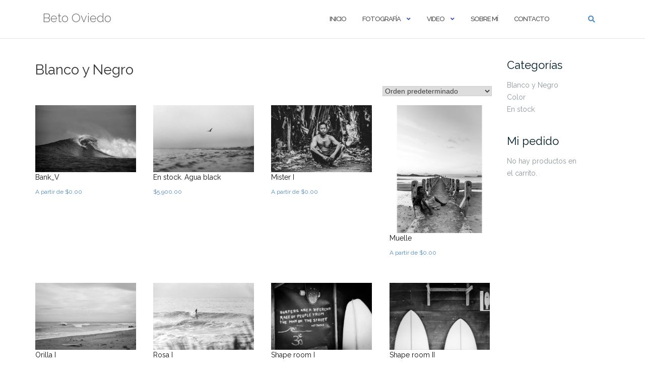

--- FILE ---
content_type: text/html; charset=UTF-8
request_url: https://betoviedo.com/product-category/blancoynegro/
body_size: 12682
content:

<!DOCTYPE html>
<html lang="es">
<head>
	<meta charset="UTF-8">
	<meta name="viewport" content="width=device-width, initial-scale=1">
	<link rel="profile" href="https://gmpg.org/xfn/11">
	<link rel="pingback" href="https://betoviedo.com/xmlrpc.php">

	<title>Blanco y Negro &#8211; Beto Oviedo</title>
<meta name='robots' content='max-image-preview:large' />
<link rel='dns-prefetch' href='//fonts.googleapis.com' />
<link rel="alternate" type="application/rss+xml" title="Beto Oviedo &raquo; Feed" href="https://betoviedo.com/feed/" />
<link rel="alternate" type="application/rss+xml" title="Beto Oviedo &raquo; Feed de los comentarios" href="https://betoviedo.com/comments/feed/" />
<link rel="alternate" type="application/rss+xml" title="Beto Oviedo &raquo; Blanco y Negro Categoría Feed" href="https://betoviedo.com/product-category/blancoynegro/feed/" />
<style id='wp-img-auto-sizes-contain-inline-css' type='text/css'>
img:is([sizes=auto i],[sizes^="auto," i]){contain-intrinsic-size:3000px 1500px}
/*# sourceURL=wp-img-auto-sizes-contain-inline-css */
</style>
<style id='wp-emoji-styles-inline-css' type='text/css'>

	img.wp-smiley, img.emoji {
		display: inline !important;
		border: none !important;
		box-shadow: none !important;
		height: 1em !important;
		width: 1em !important;
		margin: 0 0.07em !important;
		vertical-align: -0.1em !important;
		background: none !important;
		padding: 0 !important;
	}
/*# sourceURL=wp-emoji-styles-inline-css */
</style>
<style id='wp-block-library-inline-css' type='text/css'>
:root{--wp-block-synced-color:#7a00df;--wp-block-synced-color--rgb:122,0,223;--wp-bound-block-color:var(--wp-block-synced-color);--wp-editor-canvas-background:#ddd;--wp-admin-theme-color:#007cba;--wp-admin-theme-color--rgb:0,124,186;--wp-admin-theme-color-darker-10:#006ba1;--wp-admin-theme-color-darker-10--rgb:0,107,160.5;--wp-admin-theme-color-darker-20:#005a87;--wp-admin-theme-color-darker-20--rgb:0,90,135;--wp-admin-border-width-focus:2px}@media (min-resolution:192dpi){:root{--wp-admin-border-width-focus:1.5px}}.wp-element-button{cursor:pointer}:root .has-very-light-gray-background-color{background-color:#eee}:root .has-very-dark-gray-background-color{background-color:#313131}:root .has-very-light-gray-color{color:#eee}:root .has-very-dark-gray-color{color:#313131}:root .has-vivid-green-cyan-to-vivid-cyan-blue-gradient-background{background:linear-gradient(135deg,#00d084,#0693e3)}:root .has-purple-crush-gradient-background{background:linear-gradient(135deg,#34e2e4,#4721fb 50%,#ab1dfe)}:root .has-hazy-dawn-gradient-background{background:linear-gradient(135deg,#faaca8,#dad0ec)}:root .has-subdued-olive-gradient-background{background:linear-gradient(135deg,#fafae1,#67a671)}:root .has-atomic-cream-gradient-background{background:linear-gradient(135deg,#fdd79a,#004a59)}:root .has-nightshade-gradient-background{background:linear-gradient(135deg,#330968,#31cdcf)}:root .has-midnight-gradient-background{background:linear-gradient(135deg,#020381,#2874fc)}:root{--wp--preset--font-size--normal:16px;--wp--preset--font-size--huge:42px}.has-regular-font-size{font-size:1em}.has-larger-font-size{font-size:2.625em}.has-normal-font-size{font-size:var(--wp--preset--font-size--normal)}.has-huge-font-size{font-size:var(--wp--preset--font-size--huge)}.has-text-align-center{text-align:center}.has-text-align-left{text-align:left}.has-text-align-right{text-align:right}.has-fit-text{white-space:nowrap!important}#end-resizable-editor-section{display:none}.aligncenter{clear:both}.items-justified-left{justify-content:flex-start}.items-justified-center{justify-content:center}.items-justified-right{justify-content:flex-end}.items-justified-space-between{justify-content:space-between}.screen-reader-text{border:0;clip-path:inset(50%);height:1px;margin:-1px;overflow:hidden;padding:0;position:absolute;width:1px;word-wrap:normal!important}.screen-reader-text:focus{background-color:#ddd;clip-path:none;color:#444;display:block;font-size:1em;height:auto;left:5px;line-height:normal;padding:15px 23px 14px;text-decoration:none;top:5px;width:auto;z-index:100000}html :where(.has-border-color){border-style:solid}html :where([style*=border-top-color]){border-top-style:solid}html :where([style*=border-right-color]){border-right-style:solid}html :where([style*=border-bottom-color]){border-bottom-style:solid}html :where([style*=border-left-color]){border-left-style:solid}html :where([style*=border-width]){border-style:solid}html :where([style*=border-top-width]){border-top-style:solid}html :where([style*=border-right-width]){border-right-style:solid}html :where([style*=border-bottom-width]){border-bottom-style:solid}html :where([style*=border-left-width]){border-left-style:solid}html :where(img[class*=wp-image-]){height:auto;max-width:100%}:where(figure){margin:0 0 1em}html :where(.is-position-sticky){--wp-admin--admin-bar--position-offset:var(--wp-admin--admin-bar--height,0px)}@media screen and (max-width:600px){html :where(.is-position-sticky){--wp-admin--admin-bar--position-offset:0px}}

/*# sourceURL=wp-block-library-inline-css */
</style><link rel='stylesheet' id='wc-blocks-style-css' href='https://betoviedo.com/wp-content/plugins/woocommerce/assets/client/blocks/wc-blocks.css?ver=wc-10.4.3' type='text/css' media='all' />
<style id='global-styles-inline-css' type='text/css'>
:root{--wp--preset--aspect-ratio--square: 1;--wp--preset--aspect-ratio--4-3: 4/3;--wp--preset--aspect-ratio--3-4: 3/4;--wp--preset--aspect-ratio--3-2: 3/2;--wp--preset--aspect-ratio--2-3: 2/3;--wp--preset--aspect-ratio--16-9: 16/9;--wp--preset--aspect-ratio--9-16: 9/16;--wp--preset--color--black: #000000;--wp--preset--color--cyan-bluish-gray: #abb8c3;--wp--preset--color--white: #ffffff;--wp--preset--color--pale-pink: #f78da7;--wp--preset--color--vivid-red: #cf2e2e;--wp--preset--color--luminous-vivid-orange: #ff6900;--wp--preset--color--luminous-vivid-amber: #fcb900;--wp--preset--color--light-green-cyan: #7bdcb5;--wp--preset--color--vivid-green-cyan: #00d084;--wp--preset--color--pale-cyan-blue: #8ed1fc;--wp--preset--color--vivid-cyan-blue: #0693e3;--wp--preset--color--vivid-purple: #9b51e0;--wp--preset--gradient--vivid-cyan-blue-to-vivid-purple: linear-gradient(135deg,rgb(6,147,227) 0%,rgb(155,81,224) 100%);--wp--preset--gradient--light-green-cyan-to-vivid-green-cyan: linear-gradient(135deg,rgb(122,220,180) 0%,rgb(0,208,130) 100%);--wp--preset--gradient--luminous-vivid-amber-to-luminous-vivid-orange: linear-gradient(135deg,rgb(252,185,0) 0%,rgb(255,105,0) 100%);--wp--preset--gradient--luminous-vivid-orange-to-vivid-red: linear-gradient(135deg,rgb(255,105,0) 0%,rgb(207,46,46) 100%);--wp--preset--gradient--very-light-gray-to-cyan-bluish-gray: linear-gradient(135deg,rgb(238,238,238) 0%,rgb(169,184,195) 100%);--wp--preset--gradient--cool-to-warm-spectrum: linear-gradient(135deg,rgb(74,234,220) 0%,rgb(151,120,209) 20%,rgb(207,42,186) 40%,rgb(238,44,130) 60%,rgb(251,105,98) 80%,rgb(254,248,76) 100%);--wp--preset--gradient--blush-light-purple: linear-gradient(135deg,rgb(255,206,236) 0%,rgb(152,150,240) 100%);--wp--preset--gradient--blush-bordeaux: linear-gradient(135deg,rgb(254,205,165) 0%,rgb(254,45,45) 50%,rgb(107,0,62) 100%);--wp--preset--gradient--luminous-dusk: linear-gradient(135deg,rgb(255,203,112) 0%,rgb(199,81,192) 50%,rgb(65,88,208) 100%);--wp--preset--gradient--pale-ocean: linear-gradient(135deg,rgb(255,245,203) 0%,rgb(182,227,212) 50%,rgb(51,167,181) 100%);--wp--preset--gradient--electric-grass: linear-gradient(135deg,rgb(202,248,128) 0%,rgb(113,206,126) 100%);--wp--preset--gradient--midnight: linear-gradient(135deg,rgb(2,3,129) 0%,rgb(40,116,252) 100%);--wp--preset--font-size--small: 13px;--wp--preset--font-size--medium: 20px;--wp--preset--font-size--large: 36px;--wp--preset--font-size--x-large: 42px;--wp--preset--spacing--20: 0.44rem;--wp--preset--spacing--30: 0.67rem;--wp--preset--spacing--40: 1rem;--wp--preset--spacing--50: 1.5rem;--wp--preset--spacing--60: 2.25rem;--wp--preset--spacing--70: 3.38rem;--wp--preset--spacing--80: 5.06rem;--wp--preset--shadow--natural: 6px 6px 9px rgba(0, 0, 0, 0.2);--wp--preset--shadow--deep: 12px 12px 50px rgba(0, 0, 0, 0.4);--wp--preset--shadow--sharp: 6px 6px 0px rgba(0, 0, 0, 0.2);--wp--preset--shadow--outlined: 6px 6px 0px -3px rgb(255, 255, 255), 6px 6px rgb(0, 0, 0);--wp--preset--shadow--crisp: 6px 6px 0px rgb(0, 0, 0);}:where(.is-layout-flex){gap: 0.5em;}:where(.is-layout-grid){gap: 0.5em;}body .is-layout-flex{display: flex;}.is-layout-flex{flex-wrap: wrap;align-items: center;}.is-layout-flex > :is(*, div){margin: 0;}body .is-layout-grid{display: grid;}.is-layout-grid > :is(*, div){margin: 0;}:where(.wp-block-columns.is-layout-flex){gap: 2em;}:where(.wp-block-columns.is-layout-grid){gap: 2em;}:where(.wp-block-post-template.is-layout-flex){gap: 1.25em;}:where(.wp-block-post-template.is-layout-grid){gap: 1.25em;}.has-black-color{color: var(--wp--preset--color--black) !important;}.has-cyan-bluish-gray-color{color: var(--wp--preset--color--cyan-bluish-gray) !important;}.has-white-color{color: var(--wp--preset--color--white) !important;}.has-pale-pink-color{color: var(--wp--preset--color--pale-pink) !important;}.has-vivid-red-color{color: var(--wp--preset--color--vivid-red) !important;}.has-luminous-vivid-orange-color{color: var(--wp--preset--color--luminous-vivid-orange) !important;}.has-luminous-vivid-amber-color{color: var(--wp--preset--color--luminous-vivid-amber) !important;}.has-light-green-cyan-color{color: var(--wp--preset--color--light-green-cyan) !important;}.has-vivid-green-cyan-color{color: var(--wp--preset--color--vivid-green-cyan) !important;}.has-pale-cyan-blue-color{color: var(--wp--preset--color--pale-cyan-blue) !important;}.has-vivid-cyan-blue-color{color: var(--wp--preset--color--vivid-cyan-blue) !important;}.has-vivid-purple-color{color: var(--wp--preset--color--vivid-purple) !important;}.has-black-background-color{background-color: var(--wp--preset--color--black) !important;}.has-cyan-bluish-gray-background-color{background-color: var(--wp--preset--color--cyan-bluish-gray) !important;}.has-white-background-color{background-color: var(--wp--preset--color--white) !important;}.has-pale-pink-background-color{background-color: var(--wp--preset--color--pale-pink) !important;}.has-vivid-red-background-color{background-color: var(--wp--preset--color--vivid-red) !important;}.has-luminous-vivid-orange-background-color{background-color: var(--wp--preset--color--luminous-vivid-orange) !important;}.has-luminous-vivid-amber-background-color{background-color: var(--wp--preset--color--luminous-vivid-amber) !important;}.has-light-green-cyan-background-color{background-color: var(--wp--preset--color--light-green-cyan) !important;}.has-vivid-green-cyan-background-color{background-color: var(--wp--preset--color--vivid-green-cyan) !important;}.has-pale-cyan-blue-background-color{background-color: var(--wp--preset--color--pale-cyan-blue) !important;}.has-vivid-cyan-blue-background-color{background-color: var(--wp--preset--color--vivid-cyan-blue) !important;}.has-vivid-purple-background-color{background-color: var(--wp--preset--color--vivid-purple) !important;}.has-black-border-color{border-color: var(--wp--preset--color--black) !important;}.has-cyan-bluish-gray-border-color{border-color: var(--wp--preset--color--cyan-bluish-gray) !important;}.has-white-border-color{border-color: var(--wp--preset--color--white) !important;}.has-pale-pink-border-color{border-color: var(--wp--preset--color--pale-pink) !important;}.has-vivid-red-border-color{border-color: var(--wp--preset--color--vivid-red) !important;}.has-luminous-vivid-orange-border-color{border-color: var(--wp--preset--color--luminous-vivid-orange) !important;}.has-luminous-vivid-amber-border-color{border-color: var(--wp--preset--color--luminous-vivid-amber) !important;}.has-light-green-cyan-border-color{border-color: var(--wp--preset--color--light-green-cyan) !important;}.has-vivid-green-cyan-border-color{border-color: var(--wp--preset--color--vivid-green-cyan) !important;}.has-pale-cyan-blue-border-color{border-color: var(--wp--preset--color--pale-cyan-blue) !important;}.has-vivid-cyan-blue-border-color{border-color: var(--wp--preset--color--vivid-cyan-blue) !important;}.has-vivid-purple-border-color{border-color: var(--wp--preset--color--vivid-purple) !important;}.has-vivid-cyan-blue-to-vivid-purple-gradient-background{background: var(--wp--preset--gradient--vivid-cyan-blue-to-vivid-purple) !important;}.has-light-green-cyan-to-vivid-green-cyan-gradient-background{background: var(--wp--preset--gradient--light-green-cyan-to-vivid-green-cyan) !important;}.has-luminous-vivid-amber-to-luminous-vivid-orange-gradient-background{background: var(--wp--preset--gradient--luminous-vivid-amber-to-luminous-vivid-orange) !important;}.has-luminous-vivid-orange-to-vivid-red-gradient-background{background: var(--wp--preset--gradient--luminous-vivid-orange-to-vivid-red) !important;}.has-very-light-gray-to-cyan-bluish-gray-gradient-background{background: var(--wp--preset--gradient--very-light-gray-to-cyan-bluish-gray) !important;}.has-cool-to-warm-spectrum-gradient-background{background: var(--wp--preset--gradient--cool-to-warm-spectrum) !important;}.has-blush-light-purple-gradient-background{background: var(--wp--preset--gradient--blush-light-purple) !important;}.has-blush-bordeaux-gradient-background{background: var(--wp--preset--gradient--blush-bordeaux) !important;}.has-luminous-dusk-gradient-background{background: var(--wp--preset--gradient--luminous-dusk) !important;}.has-pale-ocean-gradient-background{background: var(--wp--preset--gradient--pale-ocean) !important;}.has-electric-grass-gradient-background{background: var(--wp--preset--gradient--electric-grass) !important;}.has-midnight-gradient-background{background: var(--wp--preset--gradient--midnight) !important;}.has-small-font-size{font-size: var(--wp--preset--font-size--small) !important;}.has-medium-font-size{font-size: var(--wp--preset--font-size--medium) !important;}.has-large-font-size{font-size: var(--wp--preset--font-size--large) !important;}.has-x-large-font-size{font-size: var(--wp--preset--font-size--x-large) !important;}
/*# sourceURL=global-styles-inline-css */
</style>

<style id='classic-theme-styles-inline-css' type='text/css'>
/*! This file is auto-generated */
.wp-block-button__link{color:#fff;background-color:#32373c;border-radius:9999px;box-shadow:none;text-decoration:none;padding:calc(.667em + 2px) calc(1.333em + 2px);font-size:1.125em}.wp-block-file__button{background:#32373c;color:#fff;text-decoration:none}
/*# sourceURL=/wp-includes/css/classic-themes.min.css */
</style>
<link rel='stylesheet' id='woocommerce-layout-css' href='https://betoviedo.com/wp-content/plugins/woocommerce/assets/css/woocommerce-layout.css?ver=10.4.3' type='text/css' media='all' />
<link rel='stylesheet' id='woocommerce-smallscreen-css' href='https://betoviedo.com/wp-content/plugins/woocommerce/assets/css/woocommerce-smallscreen.css?ver=10.4.3' type='text/css' media='only screen and (max-width: 768px)' />
<link rel='stylesheet' id='woocommerce-general-css' href='https://betoviedo.com/wp-content/plugins/woocommerce/assets/css/woocommerce.css?ver=10.4.3' type='text/css' media='all' />
<style id='woocommerce-inline-inline-css' type='text/css'>
.woocommerce form .form-row .required { visibility: visible; }
/*# sourceURL=woocommerce-inline-inline-css */
</style>
<link rel='stylesheet' id='bootstrap-css' href='https://betoviedo.com/wp-content/themes/shapely/assets/css/bootstrap.min.css?ver=6.9' type='text/css' media='all' />
<link rel='stylesheet' id='font-awesome-css' href='https://betoviedo.com/wp-content/themes/shapely/assets/css/fontawesome6/all.min.css?ver=6.9' type='text/css' media='all' />
<link rel='stylesheet' id='shapely-fonts-css' href='//fonts.googleapis.com/css?family=Raleway%3A100%2C300%2C400%2C500%2C600%2C700&#038;display=swap&#038;ver=6.9' type='text/css' media='all' />
<link rel='stylesheet' id='flexslider-css' href='https://betoviedo.com/wp-content/themes/shapely/assets/css/flexslider.css?ver=6.9' type='text/css' media='all' />
<link rel='stylesheet' id='shapely-style-css' href='https://betoviedo.com/wp-content/themes/shapely/style.css?ver=6.9' type='text/css' media='all' />
<link rel='stylesheet' id='shapely-custom-css' href='https://betoviedo.com/wp-content/themes/shapely/assets/css/custom.css?ver=6.9' type='text/css' media='all' />
<link rel='stylesheet' id='owl.carousel-css' href='https://betoviedo.com/wp-content/themes/shapely/assets/js/owl-carousel/owl.carousel.min.css?ver=6.9' type='text/css' media='all' />
<link rel='stylesheet' id='owl.carousel.theme-css' href='https://betoviedo.com/wp-content/themes/shapely/assets/js/owl-carousel/owl.theme.default.css?ver=6.9' type='text/css' media='all' />
<script type="text/javascript" src="https://betoviedo.com/wp-includes/js/jquery/jquery.min.js?ver=3.7.1" id="jquery-core-js"></script>
<script type="text/javascript" src="https://betoviedo.com/wp-includes/js/jquery/jquery-migrate.min.js?ver=3.4.1" id="jquery-migrate-js"></script>
<script type="text/javascript" src="https://betoviedo.com/wp-content/plugins/woocommerce/assets/js/jquery-blockui/jquery.blockUI.min.js?ver=2.7.0-wc.10.4.3" id="wc-jquery-blockui-js" defer="defer" data-wp-strategy="defer"></script>
<script type="text/javascript" src="https://betoviedo.com/wp-content/plugins/woocommerce/assets/js/js-cookie/js.cookie.min.js?ver=2.1.4-wc.10.4.3" id="wc-js-cookie-js" defer="defer" data-wp-strategy="defer"></script>
<script type="text/javascript" id="woocommerce-js-extra">
/* <![CDATA[ */
var woocommerce_params = {"ajax_url":"/wp-admin/admin-ajax.php","wc_ajax_url":"/?wc-ajax=%%endpoint%%","i18n_password_show":"Mostrar contrase\u00f1a","i18n_password_hide":"Ocultar contrase\u00f1a"};
//# sourceURL=woocommerce-js-extra
/* ]]> */
</script>
<script type="text/javascript" src="https://betoviedo.com/wp-content/plugins/woocommerce/assets/js/frontend/woocommerce.min.js?ver=10.4.3" id="woocommerce-js" defer="defer" data-wp-strategy="defer"></script>
<script type="text/javascript" src="https://betoviedo.com/wp-content/plugins/woocommerce/assets/js/flexslider/jquery.flexslider.min.js?ver=2.7.2-wc.10.4.3" id="wc-flexslider-js" defer="defer" data-wp-strategy="defer"></script>
<link rel="https://api.w.org/" href="https://betoviedo.com/wp-json/" /><link rel="alternate" title="JSON" type="application/json" href="https://betoviedo.com/wp-json/wp/v2/product_cat/156" /><link rel="EditURI" type="application/rsd+xml" title="RSD" href="https://betoviedo.com/xmlrpc.php?rsd" />
<meta name="generator" content="WordPress 6.9" />
<meta name="generator" content="WooCommerce 10.4.3" />
<style type="text/css">a, .image-bg a, .contact-section .social-icons li a, a:visited, .footer .footer-credits a, .post-content .post-meta li a, .post-content .shapely-category a, .module.widget-handle i {color:#548dbf }a:hover,
				a:active,
				a:focus,
				.post-title a:hover,
				.post-title a:focus,
				.image-bg a:hover,
				.image-bg a:focus,
				.contact-section .social-icons li a:hover,
				.contact-section .social-icons li a:focus,
				.footer .footer-credits a:hover,
				.footer .footer-credits a:focus,
				.post-content .post-meta li a:hover,
				.post-content .post-meta li a:focus,
				.widget.widget_recent_entries ul li a:focus,
				.widget.widget_recent_entries ul li a:hover,
				.widget.widget_recent_comments ul li .comment-author-link a:focus,
				.widget.widget_recent_comments ul li .comment-author-link a:hover,
				.widget.widget_archive > div ul li a:focus,
				.widget.widget_archive > div ul li a:hover,
				.widget.widget_archive ul li a:focus,
				.widget.widget_archive ul li a:hover,
				.widget.widget_categories > div ul li a:focus,
				.widget.widget_categories > div ul li a:hover,
				.widget.widget_categories ul li a:focus,
				.widget.widget_categories ul li a:hover,
				.widget.widget_meta > div ul li a:focus,
				.widget.widget_meta > div ul li a:hover,
				.widget.widget_meta ul li a:focus,
				.widget.widget_meta ul li a:hover,
				.widget.widget_pages > div ul li a:focus,
				.widget.widget_pages > div ul li a:hover,
				.widget.widget_pages ul li a:focus,
				.widget.widget_pages ul li a:hover,
				.widget.widget_nav_menu > div ul li a:focus,
				.widget.widget_nav_menu > div ul li a:hover,
				.widget.widget_nav_menu ul li a:focus,
				.widget.widget_nav_menu ul li a:hover,
				.widget.widget_nav_menu .menu > li a:focus,
				.widget.widget_nav_menu .menu > li a:hover,
				.widget.widget_tag_cloud a:focus,
				.widget.widget_tag_cloud a:hover,
				.widget_product_categories ul.product-categories li a:hover,
				.widget_product_categories ul.product-categories li a:focus,
				.widget_product_tag_cloud .tagcloud a:hover,
				.widget_product_tag_cloud .tagcloud a:focus,
				.widget_products .product_list_widget a:hover,
				.widget_products .product_list_widget a:focus,
				.woocommerce.widget ul.cart_list li a:hover,
				.woocommerce.widget ul.cart_list li a:focus,
				.woocommerce.widget ul.product_list_widget li a:hover,
				.woocommerce.widget ul.product_list_widget li a:focus,
				.woocommerce .widget_layered_nav_filters ul li a:hover,
				.woocommerce .widget_layered_nav_filters ul li a:focus,
				.woocommerce .widget_layered_nav ul li a:hover,
				.woocommerce .widget_layered_nav ul li a:focus,
				.main-navigation .menu > li > ul li:hover > a,
				.main-navigation .menu > li > ul li:focus > a,
				.main-navigation .menu > li > ul .dropdown:hover:after,
				.main-navigation .menu > li > ul .dropdown:focus:after,
				.main-navigation .menu > li > ul li.menu-item-has-children:hover:after,
				.main-navigation .menu > li > ul li.menu-item-has-children:focus:after,
				.main-navigation .menu li a:focus,
				.main-navigation .menu li:focus > a,
				.main-navigation .menu > li > ul li a:focus,
				.post-content .shapely-category a:hover,
				.post-content .shapely-category a:focus,
				.main-navigation .menu li:hover > a,
				.main-navigation .menu li:focus > a,
				.main-navigation .menu > li:hover:after,
				.main-navigation .menu > li:focus-within:after,
				.bg-dark .social-list a:hover,
				.bg-dark .social-list a:focus,
				.shapely-social .shapely-social-icon:hover,
				.shapely-social .shapely-social-icon:focus { color: #474747;}.btn-filled, .btn-filled:visited, .woocommerce #respond input#submit.alt,
          .woocommerce a.button.alt, .woocommerce button.button.alt,
          .woocommerce input.button.alt, .woocommerce #respond input#submit,
          .woocommerce a.button, .woocommerce button.button,
          .woocommerce input.button,
          .video-widget .video-controls button,
          input[type="submit"],
          button[type="submit"],
          .post-content .more-link { background:#000000 !important; border: 2px solid #000000 !important;}.shapely_home_parallax > section:not(.image-bg) .btn-white { color:#000000 !important; border: 2px solid #000000 !important; }.btn-filled:hover,
				.btn-filled:focus,
				.woocommerce #respond input#submit.alt:hover,
				.woocommerce #respond input#submit.alt:focus,
				.woocommerce a.button.alt:hover,
				.woocommerce a.button.alt:focus,
				.woocommerce button.button.alt:hover,
				.woocommerce button.button.alt:focus,
				.woocommerce input.button.alt:hover,
				.woocommerce input.button.alt:focus,
				.woocommerce #respond input#submit:hover,
				.woocommerce #respond input#submit:focus,
				.woocommerce a.button:hover,
				.woocommerce a.button:focus,
				.woocommerce button.button:hover,
				.woocommerce button.button:focus,
				.woocommerce input.button:hover,
				.woocommerce input.button:focus,
				.video-widget .video-controls button:hover,
				.video-widget .video-controls button:focus,
				input[type="submit"]:hover,
				input[type="submit"]:focus,
				button[type="submit"]:hover,
				button[type="submit"]:focus,
				.post-content .more-link:hover,
				.post-content .more-link:focus,
				.btn:not(.btn-white):hover,
				.btn:not(.btn-white):focus,
				.button:not(.btn-white):hover,
				.button:not(.btn-white):focus
				{ background: #545454 !important; border: 2px solid #545454 !important;}.shapely_home_parallax > section:not(.image-bg) .btn-white:hover,
				.shapely_home_parallax > section:not(.image-bg) .btn-white:focus,
				.pagination span:not( .dots ),
				.pagination a:hover,
				.pagination a:focus,
				.woocommerce-pagination ul.page-numbers span.page-numbers,
				.woocommerce nav.woocommerce-pagination ul li a:focus,
				.woocommerce nav.woocommerce-pagination ul li a:hover,
				.woocommerce nav.woocommerce-pagination ul li span.current { background-color: #545454 !important; border-color: #545454 !important;color: #fff !important; }.widget.widget_search .search-form > input#s:hover,
				.widget.widget_search .search-form > input#s:focus,
				.widget.widget_calendar #wp-calendar td:not(.pad):not(#next):not(#prev)#today,
				.widget_product_search .woocommerce-product-search > input.search-field:hover,
				.widget_product_search .woocommerce-product-search > input.search-field:focus,
				.widget.widget_search input[type="text"]:focus + button[type="submit"].searchsubmit,
				.widget.widget_search input[type="text"]:hover + button[type="submit"].searchsubmit,
				textarea:hover,
				textarea:focus,
				input[type="text"]:hover,
				input[type="search"]:hover,
				input[type="email"]:hover,
				input[type="tel"]:hover,
				input[type="password"]:hover,
				input[type="text"]:focus,
				input[type="search"]:focus,
				input[type="email"]:focus,
				input[type="tel"]:focus,
				input[type="password"]:focus,
				.widget.widget_product_search input[type="text"]:focus + button[type="submit"].searchsubmit,
				.widget.widget_product_search input[type="text"]:hover + button[type="submit"].searchsubmit
				{ border-color: #545454 !important }.widget.widget_calendar #wp-calendar > caption:after,
				.widget.widget_calendar #wp-calendar td:not(.pad):not(#next):not(#prev)#today:hover,
				.widget.widget_calendar #wp-calendar td:not(.pad):not(#next):not(#prev)#today:focus
				{ background-color: #545454 }.widget.widget_search input[type="text"]:focus + button[type="submit"].searchsubmit,
				.widget.widget_search input[type="text"]:hover + button[type="submit"].searchsubmit,
				.widget.widget_product_search input[type="text"]:focus + button[type="submit"].searchsubmit,
				.widget.widget_product_search input[type="text"]:hover + button[type="submit"].searchsubmit,
				.image-bg .text-slider .flex-direction-nav li a:focus:before
				{ color: #545454 }.page-title-section .page-title {color:#000000 !important; }</style>	<noscript><style>.woocommerce-product-gallery{ opacity: 1 !important; }</style></noscript>
	<link rel="icon" href="https://betoviedo.com/wp-content/uploads/2020/08/cropped-favicon-1-32x32.png" sizes="32x32" />
<link rel="icon" href="https://betoviedo.com/wp-content/uploads/2020/08/cropped-favicon-1-192x192.png" sizes="192x192" />
<link rel="apple-touch-icon" href="https://betoviedo.com/wp-content/uploads/2020/08/cropped-favicon-1-180x180.png" />
<meta name="msapplication-TileImage" content="https://betoviedo.com/wp-content/uploads/2020/08/cropped-favicon-1-270x270.png" />
<style id="sccss">/* Enter Your Custom CSS Here */
	.label {color:#000000;}

/*.page-title {font-size:0;}*/
	.col-md-8 {color:#000000;}
  .woocommerce_description_title {display:none;}
  .woocommerce ul.products li.product .button {display:none;}
  .woocommerce div.product .woocommerce-tabs .panel h2 {
	  display:none;
    line-height: 18px;
}
.related.products h2 {
  font-size:18px;
	font-weight:400;
	margin-bottom:10px;
}
.header-image-bg .page-title {display:none;}
section, footer {padding-top: 15px;
    padding-right: 0px;
    padding-bottom: 15px;
    padding-left: 0px;}

/*Remove title*/
.post-title {
    display: none;
}
.entry-meta {
    display: none;
}
h1 {
font-size: 2em;
color: #333333;
}
/*.widget-area, col-md-4 {padding-left:15px; padding-top:20px;}*/
.widget_product_categories ul.product-categories li:not(.cat-parent){padding-bottom:0px;}
.widget .widget-title {font-size:10; line-height:5px}
.widget_product_categories {padding-bottom:1px;}
.woocommerce button.button {font-size:80%; width:20px;}
.woocommerce div.product div.images .flex-control-thumbs {margin-top:10px; margin-left:10px;}
.button wc-forward {width:20px;}
.cfa-text {font-size:0px;}
.col-sm-3 {display:none;}
div.images .flex-control-thumbs {margin:10px;}
.woocommerce ul.products li.product a img {margin-bottom:-15px;}
h1.product_title {line-height:25px;}
.woocommerce-loop-product__title {line-height:20px;}
.woocommerce ul.products li.product .woocommerce-loop-product__title {padding-top:15px;}

/*cambio de botones home*/
.image-bg h1 {display:none;}

/*cambio miniatura imagen*/
.woocommerce div.product div.images .flex-control-thumbs li img {padding:10px;}

/*columna derecha*/
.widget-area, col-md-4 {padding-top:20px; width:15%;}
.woocommerce ul.cart_list, .woocommerce ul.product_list_widget {display:none;}


/*contenido principal shop - ver porque tambien afecta al shop*/
.col-md-8, mb-xs-24 {width:80%;}
.woocommerce-result-count{display:none;}


/*texto carrito*/
.cart_totals h2 {font-size:16px;}
.woocommerce-mini-cart, p.button .wc-forward {width:10px;}
</style></head>

<body class="archive tax-product_cat term-blancoynegro term-156 wp-theme-shapely theme-shapely woocommerce woocommerce-page woocommerce-no-js hfeed has-sidebar-right modula-best-grid-gallery">
	<div id="page" class="site">
	<a class="skip-link screen-reader-text" href="#content">Saltar al contenido</a>

	<header id="masthead" class="site-header" role="banner">
		<div class="nav-container">
			<nav  id="site-navigation" class="main-navigation" role="navigation">
				<div class="container nav-bar">
					<div class="flex-row">
						<div class="module left site-title-container">
							<a href="https://betoviedo.com/" class="custom-logo-link"><span class="site-title">Beto Oviedo</span></a>						</div>
						<button class="module widget-handle mobile-toggle right visible-sm visible-xs">
							<i class="fa fa-bars"></i>
						</button>
						<div class="module-group right">
							<div class="module left">
								<div class="collapse navbar-collapse navbar-ex1-collapse"><ul id="menu" class="menu"><li id="menu-item-1745" class="menu-item menu-item-type-post_type menu-item-object-page menu-item-home menu-item-1745"><a title="Inicio" href="https://betoviedo.com/">Inicio</a></li>
<li id="menu-item-1839" class="menu-item menu-item-type-post_type menu-item-object-page menu-item-has-children menu-item-1839 dropdown"><a title="Fotografía" href="https://betoviedo.com/fotografia/">Fotografía </a><span class="dropdown-toggle shapely-dropdown" data-toggle="dropdown"><i class="fa fa-angle-down" aria-hidden="true"></i></span>
<ul role="menu" class=" dropdown-menu">
	<li id="menu-item-1987" class="menu-item menu-item-type-post_type menu-item-object-page menu-item-1987"><a title="Naturaleza" href="https://betoviedo.com/naturaleza/">Naturaleza</a></li>
	<li id="menu-item-1988" class="menu-item menu-item-type-post_type menu-item-object-page menu-item-1988"><a title="Eventos" href="https://betoviedo.com/eventos/">Eventos</a></li>
	<li id="menu-item-1989" class="menu-item menu-item-type-post_type menu-item-object-page menu-item-1989"><a title="Producto" href="https://betoviedo.com/producto/">Producto</a></li>
	<li id="menu-item-1990" class="menu-item menu-item-type-post_type menu-item-object-page menu-item-1990"><a title="Moda" href="https://betoviedo.com/moda/">Moda</a></li>
	<li id="menu-item-1991" class="menu-item menu-item-type-post_type menu-item-object-page menu-item-1991"><a title="Platos" href="https://betoviedo.com/platos/">Platos</a></li>
	<li id="menu-item-2007" class="menu-item menu-item-type-post_type menu-item-object-page menu-item-2007"><a title="Viajes" href="https://betoviedo.com/viajes/">Viajes</a></li>
</ul>
</li>
<li id="menu-item-2023" class="menu-item menu-item-type-custom menu-item-object-custom menu-item-has-children menu-item-2023 dropdown"><a href="https://betoviedo.com/2020/03/06/motion/">Video</a>
<ul role="menu" class=" dropdown-menu">
	<li id="menu-item-1852" class="menu-item menu-item-type-post_type menu-item-object-page menu-item-1852"><a title="Horizontal" href="https://betoviedo.com/horizontal/">Horizontal</a></li>
	<li id="menu-item-2020" class="menu-item menu-item-type-post_type menu-item-object-page menu-item-2020"><a title="Varios / Redes" href="https://betoviedo.com/redes/">Varios / Redes</a></li>
</ul>
</li>
<li id="menu-item-1986" class="menu-item menu-item-type-post_type menu-item-object-page menu-item-1986"><a title="Sobre mí" href="https://betoviedo.com/about/">Sobre mí</a></li>
<li id="menu-item-1963" class="menu-item menu-item-type-post_type menu-item-object-page menu-item-1963"><a title="Contacto" href="https://betoviedo.com/contacto/">Contacto</a></li>
</ul></div>							</div>
							<!--end of menu module-->
							<div class="module widget-handle search-widget-handle hidden-xs hidden-sm">
								<button class="search">
									<i class="fa fa-search"></i>
									<span class="title">Buscar en el sitio</span>
								</button>
								<div class="function">
									<form role="search"  method="get" class="search-form" action="https://betoviedo.com/" method="get" class="search-form" action="https://betoviedo.com/">
		<div class="search-form-wrapper">
			<input type="search" class="search-field" placeholder="Buscar &hellip;" value="" name="s" />
			<button type="submit" class="search-submit">
				<span class="screen-reader-text">Buscar</span>
				<i class="fas fa-search" aria-hidden="true"></i>
			</button>
		</div>
	</form>								</div>
							</div>
						</div>
						<!--end of module group-->
					</div>
				</div>
			</nav><!-- #site-navigation -->
		</div>
	</header><!-- #masthead -->
	<div id="content" class="main-container">
					<div class="header-callout">
						
		<!-- Rank Math SEO's Breadcrumb Function -->
							</div>
		
		<section class="content-area  pt0 ">
			<div id="main" class="container" role="main">
	<div class="row">
		<div id="primary" class="col-md-8 mb-xs-24">
			
			
				<h1 class="page-title">Blanco y Negro</h1>

			
			
			
				<div class="woocommerce-notices-wrapper"></div><p class="woocommerce-result-count" role="alert" aria-relevant="all" >
	Mostrando los 9 resultados</p>
<form class="woocommerce-ordering" method="get">
		<select
		name="orderby"
		class="orderby"
					aria-label="Pedido de la tienda"
			>
					<option value="menu_order"  selected='selected'>Orden predeterminado</option>
					<option value="popularity" >Ordenar por popularidad</option>
					<option value="date" >Ordenar por los últimos</option>
					<option value="price" >Ordenar por precio: bajo a alto</option>
					<option value="price-desc" >Ordenar por precio: alto a bajo</option>
			</select>
	<input type="hidden" name="paged" value="1" />
	</form>

				<ul class="products columns-4">

																					<li class="product type-product post-19299 status-publish first instock product_cat-blancoynegro has-post-thumbnail shipping-taxable purchasable product-type-variable">
	<a href="https://betoviedo.com/tienda-online-beto-oviedo-fotografia/bank_v/" class="woocommerce-LoopProduct-link woocommerce-loop-product__link"><img width="500" height="333" src="https://betoviedo.com/wp-content/uploads/2021/03/Bankvault01-2-500x333.jpg" class="attachment-woocommerce_thumbnail size-woocommerce_thumbnail" alt="Bank_V" decoding="async" fetchpriority="high" srcset="https://betoviedo.com/wp-content/uploads/2021/03/Bankvault01-2-500x333.jpg 500w, https://betoviedo.com/wp-content/uploads/2021/03/Bankvault01-2-300x200.jpg 300w, https://betoviedo.com/wp-content/uploads/2021/03/Bankvault01-2-768x512.jpg 768w, https://betoviedo.com/wp-content/uploads/2021/03/Bankvault01-2-174x116.jpg 174w, https://betoviedo.com/wp-content/uploads/2021/03/Bankvault01-2.jpg 800w" sizes="(max-width: 500px) 100vw, 500px" /><h2 class="woocommerce-loop-product__title">Bank_V</h2>
	<span class="price">A partir de <span class="woocommerce-Price-amount amount"><bdi><span class="woocommerce-Price-currencySymbol">&#36;</span>0.00</bdi></span></span>
</a><a href="https://betoviedo.com/tienda-online-beto-oviedo-fotografia/bank_v/" aria-describedby="woocommerce_loop_add_to_cart_link_describedby_19299" data-quantity="1" class="button product_type_variable add_to_cart_button" data-product_id="19299" data-product_sku="3" aria-label="Elige las opciones para &ldquo;Bank_V&rdquo;" rel="nofollow">Seleccionar opciones</a>	<span id="woocommerce_loop_add_to_cart_link_describedby_19299" class="screen-reader-text">
		Este producto tiene múltiples variantes. Las opciones se pueden elegir en la página de producto	</span>
</li>
																	<li class="product type-product post-19239 status-publish instock product_cat-blancoynegro product_cat-en-stock has-post-thumbnail shipping-taxable purchasable product-type-simple">
	<a href="https://betoviedo.com/tienda-online-beto-oviedo-fotografia/en-stock-agua-black/" class="woocommerce-LoopProduct-link woocommerce-loop-product__link"><img width="500" height="333" src="https://betoviedo.com/wp-content/uploads/2021/03/aveblack04-1-500x333.jpg" class="attachment-woocommerce_thumbnail size-woocommerce_thumbnail" alt="En stock. Agua black" decoding="async" srcset="https://betoviedo.com/wp-content/uploads/2021/03/aveblack04-1-500x333.jpg 500w, https://betoviedo.com/wp-content/uploads/2021/03/aveblack04-1-300x200.jpg 300w, https://betoviedo.com/wp-content/uploads/2021/03/aveblack04-1-768x512.jpg 768w, https://betoviedo.com/wp-content/uploads/2021/03/aveblack04-1-174x116.jpg 174w, https://betoviedo.com/wp-content/uploads/2021/03/aveblack04-1.jpg 800w" sizes="(max-width: 500px) 100vw, 500px" /><h2 class="woocommerce-loop-product__title">En stock. Agua black</h2>
	<span class="price"><span class="woocommerce-Price-amount amount"><bdi><span class="woocommerce-Price-currencySymbol">&#36;</span>5,900.00</bdi></span></span>
</a><a href="/product-category/blancoynegro/?add-to-cart=19239" aria-describedby="woocommerce_loop_add_to_cart_link_describedby_19239" data-quantity="1" class="button product_type_simple add_to_cart_button ajax_add_to_cart" data-product_id="19239" data-product_sku="" aria-label="Añadir al carrito: &ldquo;En stock. Agua black&rdquo;" rel="nofollow" data-success_message="«En stock. Agua black» se ha añadido a tu carrito">Añadir al carrito</a>	<span id="woocommerce_loop_add_to_cart_link_describedby_19239" class="screen-reader-text">
			</span>
</li>
																	<li class="product type-product post-20336 status-publish instock product_cat-blancoynegro has-post-thumbnail shipping-taxable purchasable product-type-variable">
	<a href="https://betoviedo.com/tienda-online-beto-oviedo-fotografia/mister-i/" class="woocommerce-LoopProduct-link woocommerce-loop-product__link"><img width="500" height="333" src="https://betoviedo.com/wp-content/uploads/2021/03/Mister01-2-500x333.jpg" class="attachment-woocommerce_thumbnail size-woocommerce_thumbnail" alt="Mister I" decoding="async" srcset="https://betoviedo.com/wp-content/uploads/2021/03/Mister01-2-500x333.jpg 500w, https://betoviedo.com/wp-content/uploads/2021/03/Mister01-2-300x200.jpg 300w, https://betoviedo.com/wp-content/uploads/2021/03/Mister01-2-768x512.jpg 768w, https://betoviedo.com/wp-content/uploads/2021/03/Mister01-2-174x116.jpg 174w, https://betoviedo.com/wp-content/uploads/2021/03/Mister01-2.jpg 800w" sizes="(max-width: 500px) 100vw, 500px" /><h2 class="woocommerce-loop-product__title">Mister I</h2>
	<span class="price">A partir de <span class="woocommerce-Price-amount amount"><bdi><span class="woocommerce-Price-currencySymbol">&#36;</span>0.00</bdi></span></span>
</a><a href="https://betoviedo.com/tienda-online-beto-oviedo-fotografia/mister-i/" aria-describedby="woocommerce_loop_add_to_cart_link_describedby_20336" data-quantity="1" class="button product_type_variable add_to_cart_button" data-product_id="20336" data-product_sku="16" aria-label="Elige las opciones para &ldquo;Mister I&rdquo;" rel="nofollow">Seleccionar opciones</a>	<span id="woocommerce_loop_add_to_cart_link_describedby_20336" class="screen-reader-text">
		Este producto tiene múltiples variantes. Las opciones se pueden elegir en la página de producto	</span>
</li>
																	<li class="product type-product post-20731 status-publish last instock product_cat-blancoynegro has-post-thumbnail shipping-taxable purchasable product-type-variable">
	<a href="https://betoviedo.com/tienda-online-beto-oviedo-fotografia/muelle/" class="woocommerce-LoopProduct-link woocommerce-loop-product__link"><img width="447" height="568" src="https://betoviedo.com/wp-content/uploads/2021/03/muelle-2.jpg" class="attachment-woocommerce_thumbnail size-woocommerce_thumbnail" alt="Muelle" decoding="async" loading="lazy" srcset="https://betoviedo.com/wp-content/uploads/2021/03/muelle-2.jpg 447w, https://betoviedo.com/wp-content/uploads/2021/03/muelle-2-236x300.jpg 236w, https://betoviedo.com/wp-content/uploads/2021/03/muelle-2-91x116.jpg 91w" sizes="auto, (max-width: 447px) 100vw, 447px" /><h2 class="woocommerce-loop-product__title">Muelle</h2>
	<span class="price">A partir de <span class="woocommerce-Price-amount amount"><bdi><span class="woocommerce-Price-currencySymbol">&#36;</span>0.00</bdi></span></span>
</a><a href="https://betoviedo.com/tienda-online-beto-oviedo-fotografia/muelle/" aria-describedby="woocommerce_loop_add_to_cart_link_describedby_20731" data-quantity="1" class="button product_type_variable add_to_cart_button" data-product_id="20731" data-product_sku="21" aria-label="Elige las opciones para &ldquo;Muelle&rdquo;" rel="nofollow">Seleccionar opciones</a>	<span id="woocommerce_loop_add_to_cart_link_describedby_20731" class="screen-reader-text">
		Este producto tiene múltiples variantes. Las opciones se pueden elegir en la página de producto	</span>
</li>
																	<li class="product type-product post-20500 status-publish first instock product_cat-blancoynegro has-post-thumbnail shipping-taxable purchasable product-type-variable">
	<a href="https://betoviedo.com/tienda-online-beto-oviedo-fotografia/orilla-i/" class="woocommerce-LoopProduct-link woocommerce-loop-product__link"><img width="500" height="333" src="https://betoviedo.com/wp-content/uploads/2021/03/playa01-2-500x333.jpg" class="attachment-woocommerce_thumbnail size-woocommerce_thumbnail" alt="Orilla I" decoding="async" loading="lazy" srcset="https://betoviedo.com/wp-content/uploads/2021/03/playa01-2-500x333.jpg 500w, https://betoviedo.com/wp-content/uploads/2021/03/playa01-2-300x200.jpg 300w, https://betoviedo.com/wp-content/uploads/2021/03/playa01-2-768x512.jpg 768w, https://betoviedo.com/wp-content/uploads/2021/03/playa01-2-174x116.jpg 174w, https://betoviedo.com/wp-content/uploads/2021/03/playa01-2.jpg 800w" sizes="auto, (max-width: 500px) 100vw, 500px" /><h2 class="woocommerce-loop-product__title">Orilla I</h2>
	<span class="price">A partir de <span class="woocommerce-Price-amount amount"><bdi><span class="woocommerce-Price-currencySymbol">&#36;</span>0.00</bdi></span></span>
</a><a href="https://betoviedo.com/tienda-online-beto-oviedo-fotografia/orilla-i/" aria-describedby="woocommerce_loop_add_to_cart_link_describedby_20500" data-quantity="1" class="button product_type_variable add_to_cart_button" data-product_id="20500" data-product_sku="18" aria-label="Elige las opciones para &ldquo;Orilla I&rdquo;" rel="nofollow">Seleccionar opciones</a>	<span id="woocommerce_loop_add_to_cart_link_describedby_20500" class="screen-reader-text">
		Este producto tiene múltiples variantes. Las opciones se pueden elegir en la página de producto	</span>
</li>
																	<li class="product type-product post-20992 status-publish instock product_cat-blancoynegro has-post-thumbnail shipping-taxable purchasable product-type-variable">
	<a href="https://betoviedo.com/tienda-online-beto-oviedo-fotografia/rosa-i/" class="woocommerce-LoopProduct-link woocommerce-loop-product__link"><img width="500" height="333" src="https://betoviedo.com/wp-content/uploads/2021/03/rosa01-2-500x333.jpg" class="attachment-woocommerce_thumbnail size-woocommerce_thumbnail" alt="Rosa I" decoding="async" loading="lazy" srcset="https://betoviedo.com/wp-content/uploads/2021/03/rosa01-2-500x333.jpg 500w, https://betoviedo.com/wp-content/uploads/2021/03/rosa01-2-300x200.jpg 300w, https://betoviedo.com/wp-content/uploads/2021/03/rosa01-2-768x512.jpg 768w, https://betoviedo.com/wp-content/uploads/2021/03/rosa01-2-174x116.jpg 174w, https://betoviedo.com/wp-content/uploads/2021/03/rosa01-2.jpg 800w" sizes="auto, (max-width: 500px) 100vw, 500px" /><h2 class="woocommerce-loop-product__title">Rosa I</h2>
	<span class="price">A partir de <span class="woocommerce-Price-amount amount"><bdi><span class="woocommerce-Price-currencySymbol">&#36;</span>0.00</bdi></span></span>
</a><a href="https://betoviedo.com/tienda-online-beto-oviedo-fotografia/rosa-i/" aria-describedby="woocommerce_loop_add_to_cart_link_describedby_20992" data-quantity="1" class="button product_type_variable add_to_cart_button" data-product_id="20992" data-product_sku="24" aria-label="Elige las opciones para &ldquo;Rosa I&rdquo;" rel="nofollow">Seleccionar opciones</a>	<span id="woocommerce_loop_add_to_cart_link_describedby_20992" class="screen-reader-text">
		Este producto tiene múltiples variantes. Las opciones se pueden elegir en la página de producto	</span>
</li>
																	<li class="product type-product post-21539 status-publish instock product_cat-blancoynegro has-post-thumbnail shipping-taxable purchasable product-type-variable">
	<a href="https://betoviedo.com/tienda-online-beto-oviedo-fotografia/shape-room-i/" class="woocommerce-LoopProduct-link woocommerce-loop-product__link"><img width="500" height="333" src="https://betoviedo.com/wp-content/uploads/2021/03/shaperoom01-2-500x333.jpg" class="attachment-woocommerce_thumbnail size-woocommerce_thumbnail" alt="Shape room I" decoding="async" loading="lazy" srcset="https://betoviedo.com/wp-content/uploads/2021/03/shaperoom01-2-500x333.jpg 500w, https://betoviedo.com/wp-content/uploads/2021/03/shaperoom01-2-300x200.jpg 300w, https://betoviedo.com/wp-content/uploads/2021/03/shaperoom01-2-768x512.jpg 768w, https://betoviedo.com/wp-content/uploads/2021/03/shaperoom01-2-174x116.jpg 174w, https://betoviedo.com/wp-content/uploads/2021/03/shaperoom01-2.jpg 800w" sizes="auto, (max-width: 500px) 100vw, 500px" /><h2 class="woocommerce-loop-product__title">Shape room I</h2>
	<span class="price">A partir de <span class="woocommerce-Price-amount amount"><bdi><span class="woocommerce-Price-currencySymbol">&#36;</span>0.00</bdi></span></span>
</a><a href="https://betoviedo.com/tienda-online-beto-oviedo-fotografia/shape-room-i/" aria-describedby="woocommerce_loop_add_to_cart_link_describedby_21539" data-quantity="1" class="button product_type_variable add_to_cart_button" data-product_id="21539" data-product_sku="31" aria-label="Elige las opciones para &ldquo;Shape room I&rdquo;" rel="nofollow">Seleccionar opciones</a>	<span id="woocommerce_loop_add_to_cart_link_describedby_21539" class="screen-reader-text">
		Este producto tiene múltiples variantes. Las opciones se pueden elegir en la página de producto	</span>
</li>
																	<li class="product type-product post-21630 status-publish last instock product_cat-blancoynegro has-post-thumbnail shipping-taxable purchasable product-type-variable">
	<a href="https://betoviedo.com/tienda-online-beto-oviedo-fotografia/shape-room-ii/" class="woocommerce-LoopProduct-link woocommerce-loop-product__link"><img width="500" height="333" src="https://betoviedo.com/wp-content/uploads/2021/03/shaperoom02-2-500x333.jpg" class="attachment-woocommerce_thumbnail size-woocommerce_thumbnail" alt="Shape room II" decoding="async" loading="lazy" srcset="https://betoviedo.com/wp-content/uploads/2021/03/shaperoom02-2-500x333.jpg 500w, https://betoviedo.com/wp-content/uploads/2021/03/shaperoom02-2-300x200.jpg 300w, https://betoviedo.com/wp-content/uploads/2021/03/shaperoom02-2-768x512.jpg 768w, https://betoviedo.com/wp-content/uploads/2021/03/shaperoom02-2-174x116.jpg 174w, https://betoviedo.com/wp-content/uploads/2021/03/shaperoom02-2.jpg 800w" sizes="auto, (max-width: 500px) 100vw, 500px" /><h2 class="woocommerce-loop-product__title">Shape room II</h2>
	<span class="price">A partir de <span class="woocommerce-Price-amount amount"><bdi><span class="woocommerce-Price-currencySymbol">&#36;</span>0.00</bdi></span></span>
</a><a href="https://betoviedo.com/tienda-online-beto-oviedo-fotografia/shape-room-ii/" aria-describedby="woocommerce_loop_add_to_cart_link_describedby_21630" data-quantity="1" class="button product_type_variable add_to_cart_button" data-product_id="21630" data-product_sku="32" aria-label="Elige las opciones para &ldquo;Shape room II&rdquo;" rel="nofollow">Seleccionar opciones</a>	<span id="woocommerce_loop_add_to_cart_link_describedby_21630" class="screen-reader-text">
		Este producto tiene múltiples variantes. Las opciones se pueden elegir en la página de producto	</span>
</li>
																	<li class="product type-product post-21691 status-publish first instock product_cat-blancoynegro has-post-thumbnail shipping-taxable purchasable product-type-variable">
	<a href="https://betoviedo.com/tienda-online-beto-oviedo-fotografia/trama-i/" class="woocommerce-LoopProduct-link woocommerce-loop-product__link"><img width="500" height="333" src="https://betoviedo.com/wp-content/uploads/2021/03/trama-I-2-500x333.jpg" class="attachment-woocommerce_thumbnail size-woocommerce_thumbnail" alt="Trama I" decoding="async" loading="lazy" srcset="https://betoviedo.com/wp-content/uploads/2021/03/trama-I-2-500x333.jpg 500w, https://betoviedo.com/wp-content/uploads/2021/03/trama-I-2-300x200.jpg 300w, https://betoviedo.com/wp-content/uploads/2021/03/trama-I-2-768x512.jpg 768w, https://betoviedo.com/wp-content/uploads/2021/03/trama-I-2-174x116.jpg 174w, https://betoviedo.com/wp-content/uploads/2021/03/trama-I-2.jpg 800w" sizes="auto, (max-width: 500px) 100vw, 500px" /><h2 class="woocommerce-loop-product__title">Trama I</h2>
	<span class="price">A partir de <span class="woocommerce-Price-amount amount"><bdi><span class="woocommerce-Price-currencySymbol">&#36;</span>0.00</bdi></span></span>
</a><a href="https://betoviedo.com/tienda-online-beto-oviedo-fotografia/trama-i/" aria-describedby="woocommerce_loop_add_to_cart_link_describedby_21691" data-quantity="1" class="button product_type_variable add_to_cart_button" data-product_id="21691" data-product_sku="33" aria-label="Elige las opciones para &ldquo;Trama I&rdquo;" rel="nofollow">Seleccionar opciones</a>	<span id="woocommerce_loop_add_to_cart_link_describedby_21691" class="screen-reader-text">
		Este producto tiene múltiples variantes. Las opciones se pueden elegir en la página de producto	</span>
</li>
									
				</ul>

				
						</div><!-- #primary -->
		<aside id="secondary" class="widget-area col-md-4" role="complementary">
			<div id="woocommerce_product_categories-3" class="widget woocommerce widget_product_categories"><h2 class="widget-title">Categorías</h2><ul class="product-categories"><li class="cat-item cat-item-156 current-cat"><a href="https://betoviedo.com/product-category/blancoynegro/">Blanco y Negro</a></li>
<li class="cat-item cat-item-155"><a href="https://betoviedo.com/product-category/color/">Color</a></li>
<li class="cat-item cat-item-197"><a href="https://betoviedo.com/product-category/en-stock/">En stock</a></li>
</ul></div><div id="woocommerce_widget_cart-6" class="widget woocommerce widget_shopping_cart"><h2 class="widget-title">Mi pedido</h2><div class="widget_shopping_cart_content"></div></div>		</aside><!-- #secondary -->
	</div>

</div><!-- #main -->
</section><!-- section -->

<div class="footer-callout">
			<section class="cfa-section bg-secondary">
			<div class="container">
				<div class="row">
					<div class="col-sm-12 text-center p0">
						<div class="overflow-hidden">
							<div class="col-sm-9">
								<h3 class="cfa-text">Beto Oviedo Photography</h3>
							</div>
							<div class="col-sm-3">
								<a href="" class="mb0 btn btn-lg btn-filled cfa-button">
									Beto Oviedo Photography								</a>
							</div>
						</div>
					</div>
				</div>
			</div>
		</section>
		</div>

<footer id="colophon" class="site-footer footer bg-dark" role="contentinfo">
	<div class="container footer-inner">
		<div class="row">
			

<div class="footer-widget-area">
	
			<div class="col-md-3 col-sm-6 footer-widget" role="complementary">
			<div id="nav_menu-2" class="widget widget_nav_menu"><div class="menu-nuevo-pie-de-pagina-container"><ul id="menu-nuevo-pie-de-pagina" class="menu"><li id="menu-item-2205" class="menu-item menu-item-type-post_type menu-item-object-page menu-item-home menu-item-2205"><a href="https://betoviedo.com/">Inicio</a></li>
<li id="menu-item-2207" class="menu-item menu-item-type-post_type menu-item-object-page menu-item-2207"><a href="https://betoviedo.com/fotografia/">Fotografía</a></li>
<li id="menu-item-2208" class="menu-item menu-item-type-custom menu-item-object-custom menu-item-2208"><a href="https://betoviedo.com/2020/07/30/motion-2/">Video</a></li>
<li id="menu-item-2209" class="menu-item menu-item-type-post_type menu-item-object-page menu-item-2209"><a href="https://betoviedo.com/tienda-online-beto-oviedo-fotografia/">Tienda</a></li>
<li id="menu-item-2206" class="menu-item menu-item-type-post_type menu-item-object-page menu-item-2206"><a href="https://betoviedo.com/contacto/">Contacto</a></li>
<li id="menu-item-2445" class="menu-item menu-item-type-post_type menu-item-object-page menu-item-2445"><a href="https://betoviedo.com/cart/">Mis pedidos</a></li>
</ul></div></div>		</div><!-- .widget-area .second -->
	
			<div class="col-md-3 col-sm-6 footer-widget" role="complementary">
			<div id="nav_menu-3" class="widget widget_nav_menu"><div class="menu-socialmedia-container"><ul id="menu-socialmedia" class="menu"><li id="menu-item-1931" class="menu-item menu-item-type-custom menu-item-object-custom menu-item-1931"><a href="https://www.facebook.com/betooviedophotography/">Facebook</a></li>
<li id="menu-item-1932" class="menu-item menu-item-type-custom menu-item-object-custom menu-item-1932"><a href="http://instagram.com/betoviedo">Instagram</a></li>
</ul></div></div>		</div><!-- .widget-area .third -->
	
			<div class="col-md-3 col-sm-6 footer-widget" role="complementary">
			<div id="custom_html-2" class="widget_text widget widget_custom_html"><div class="textwidget custom-html-widget"><div style="padding: 0px 5px 0px 5px; color: #fff;" >
<section class="contact-section">
<div class="container">
<div class="row">
<div class="col-md-4">
<p class="mb0"><strong>Teléfono :</strong></p>
<p class="mb32"><a href="tel:(+54) 223 603-5525">(+54) 223 603-5525</a></p>
<p class="mb0"><strong>Email :</strong></p>
<p class="mb32"><a href="mailto:photo@betoviedo.com">photo@betoviedo.com</a></p>
<div><ul class="wp-block-social-links is-style-logos-only">

</ul>
</div>
</div>
</div>
</div>
</section>
</div></div></div>		</div><!-- .widget-area .third -->
	</div>
		</div>

		<div class="row">
			<div class="site-info col-sm-6">
				<div class="copyright-text">
					Beto Oviedo  - Todos los derechos reservados ©				</div>
				<div class="footer-credits">
					Tema de <a href="https://colorlib.com/" target="_blank" rel="nofollow noopener" title="Colorlib">Colorlib</a>. Funciona con <a href="https://wordpress.org/" target="_blank" title="WordPress.org">WordPress</a>.				</div>
			</div><!-- .site-info -->
			<div class="col-sm-6 text-right">
				<nav id="social" class="social-icons"><ul id="menu-social-items" class="list-inline social-list"><li class="menu-item menu-item-type-custom menu-item-object-custom menu-item-1931 facebook"><a href="https://www.facebook.com/betooviedophotography/"><i class="fa-brands fa-facebook"><span class="screen-reader-text"></span></i></a></li>
<li class="menu-item menu-item-type-custom menu-item-object-custom menu-item-1932 instagram"><a href="http://instagram.com/betoviedo"><i class="fa-brands fa-instagram"><span class="screen-reader-text"></span></i></a></li>
</ul></nav>			</div>
		</div>
	</div>

	<a class="btn btn-sm fade-half back-to-top inner-link" href="#top"><i class="fa fa-angle-up"></i></a>
</footer><!-- #colophon -->
</div>
</div><!-- #page -->

<script type="speculationrules">
{"prefetch":[{"source":"document","where":{"and":[{"href_matches":"/*"},{"not":{"href_matches":["/wp-*.php","/wp-admin/*","/wp-content/uploads/*","/wp-content/*","/wp-content/plugins/*","/wp-content/themes/shapely/*","/*\\?(.+)"]}},{"not":{"selector_matches":"a[rel~=\"nofollow\"]"}},{"not":{"selector_matches":".no-prefetch, .no-prefetch a"}}]},"eagerness":"conservative"}]}
</script>
	<script type='text/javascript'>
		(function () {
			var c = document.body.className;
			c = c.replace(/woocommerce-no-js/, 'woocommerce-js');
			document.body.className = c;
		})();
	</script>
	<script type="text/javascript" id="mailchimp-woocommerce-js-extra">
/* <![CDATA[ */
var mailchimp_public_data = {"site_url":"https://betoviedo.com","ajax_url":"https://betoviedo.com/wp-admin/admin-ajax.php","disable_carts":"","subscribers_only":"","language":"es","allowed_to_set_cookies":"1"};
//# sourceURL=mailchimp-woocommerce-js-extra
/* ]]> */
</script>
<script type="text/javascript" src="https://betoviedo.com/wp-content/plugins/mailchimp-for-woocommerce/public/js/mailchimp-woocommerce-public.min.js?ver=5.5.1.07" id="mailchimp-woocommerce-js"></script>
<script type="text/javascript" src="https://betoviedo.com/wp-content/themes/shapely/assets/js/skip-link-focus-fix.js?ver=20160115" id="shapely-skip-link-focus-fix-js"></script>
<script type="text/javascript" src="https://betoviedo.com/wp-content/themes/shapely/assets/js/owl-carousel/owl.carousel.min.js?ver=20160115" id="owl.carousel-js"></script>
<script type="text/javascript" src="https://betoviedo.com/wp-includes/js/imagesloaded.min.js?ver=5.0.0" id="imagesloaded-js"></script>
<script type="text/javascript" id="shapely-scripts-js-extra">
/* <![CDATA[ */
var ShapelyAdminObject = {"sticky_header":"1"};
//# sourceURL=shapely-scripts-js-extra
/* ]]> */
</script>
<script type="text/javascript" src="https://betoviedo.com/wp-content/themes/shapely/assets/js/shapely-scripts.js?ver=20180423" id="shapely-scripts-js"></script>
<script type="text/javascript" src="https://betoviedo.com/wp-content/plugins/woocommerce/assets/js/sourcebuster/sourcebuster.min.js?ver=10.4.3" id="sourcebuster-js-js"></script>
<script type="text/javascript" id="wc-order-attribution-js-extra">
/* <![CDATA[ */
var wc_order_attribution = {"params":{"lifetime":1.0e-5,"session":30,"base64":false,"ajaxurl":"https://betoviedo.com/wp-admin/admin-ajax.php","prefix":"wc_order_attribution_","allowTracking":true},"fields":{"source_type":"current.typ","referrer":"current_add.rf","utm_campaign":"current.cmp","utm_source":"current.src","utm_medium":"current.mdm","utm_content":"current.cnt","utm_id":"current.id","utm_term":"current.trm","utm_source_platform":"current.plt","utm_creative_format":"current.fmt","utm_marketing_tactic":"current.tct","session_entry":"current_add.ep","session_start_time":"current_add.fd","session_pages":"session.pgs","session_count":"udata.vst","user_agent":"udata.uag"}};
//# sourceURL=wc-order-attribution-js-extra
/* ]]> */
</script>
<script type="text/javascript" src="https://betoviedo.com/wp-content/plugins/woocommerce/assets/js/frontend/order-attribution.min.js?ver=10.4.3" id="wc-order-attribution-js"></script>
<script type="text/javascript" id="kaliforms-submission-frontend-js-extra">
/* <![CDATA[ */
var KaliFormsObject = {"ajaxurl":"https://betoviedo.com/wp-admin/admin-ajax.php","ajax_nonce":"7768e4c61a"};
//# sourceURL=kaliforms-submission-frontend-js-extra
/* ]]> */
</script>
<script type="text/javascript" src="https://betoviedo.com/wp-content/plugins/kali-forms/public/assets/submissions/frontend/js/kaliforms-submissions.js?ver=2.4.8" id="kaliforms-submission-frontend-js"></script>
<script type="text/javascript" id="wc-cart-fragments-js-extra">
/* <![CDATA[ */
var wc_cart_fragments_params = {"ajax_url":"/wp-admin/admin-ajax.php","wc_ajax_url":"/?wc-ajax=%%endpoint%%","cart_hash_key":"wc_cart_hash_f60eb87bd6aa1c72f4db6610752f70e0","fragment_name":"wc_fragments_f60eb87bd6aa1c72f4db6610752f70e0","request_timeout":"5000"};
//# sourceURL=wc-cart-fragments-js-extra
/* ]]> */
</script>
<script type="text/javascript" src="https://betoviedo.com/wp-content/plugins/woocommerce/assets/js/frontend/cart-fragments.min.js?ver=10.4.3" id="wc-cart-fragments-js" defer="defer" data-wp-strategy="defer"></script>
<script id="wp-emoji-settings" type="application/json">
{"baseUrl":"https://s.w.org/images/core/emoji/17.0.2/72x72/","ext":".png","svgUrl":"https://s.w.org/images/core/emoji/17.0.2/svg/","svgExt":".svg","source":{"concatemoji":"https://betoviedo.com/wp-includes/js/wp-emoji-release.min.js?ver=6.9"}}
</script>
<script type="module">
/* <![CDATA[ */
/*! This file is auto-generated */
const a=JSON.parse(document.getElementById("wp-emoji-settings").textContent),o=(window._wpemojiSettings=a,"wpEmojiSettingsSupports"),s=["flag","emoji"];function i(e){try{var t={supportTests:e,timestamp:(new Date).valueOf()};sessionStorage.setItem(o,JSON.stringify(t))}catch(e){}}function c(e,t,n){e.clearRect(0,0,e.canvas.width,e.canvas.height),e.fillText(t,0,0);t=new Uint32Array(e.getImageData(0,0,e.canvas.width,e.canvas.height).data);e.clearRect(0,0,e.canvas.width,e.canvas.height),e.fillText(n,0,0);const a=new Uint32Array(e.getImageData(0,0,e.canvas.width,e.canvas.height).data);return t.every((e,t)=>e===a[t])}function p(e,t){e.clearRect(0,0,e.canvas.width,e.canvas.height),e.fillText(t,0,0);var n=e.getImageData(16,16,1,1);for(let e=0;e<n.data.length;e++)if(0!==n.data[e])return!1;return!0}function u(e,t,n,a){switch(t){case"flag":return n(e,"\ud83c\udff3\ufe0f\u200d\u26a7\ufe0f","\ud83c\udff3\ufe0f\u200b\u26a7\ufe0f")?!1:!n(e,"\ud83c\udde8\ud83c\uddf6","\ud83c\udde8\u200b\ud83c\uddf6")&&!n(e,"\ud83c\udff4\udb40\udc67\udb40\udc62\udb40\udc65\udb40\udc6e\udb40\udc67\udb40\udc7f","\ud83c\udff4\u200b\udb40\udc67\u200b\udb40\udc62\u200b\udb40\udc65\u200b\udb40\udc6e\u200b\udb40\udc67\u200b\udb40\udc7f");case"emoji":return!a(e,"\ud83e\u1fac8")}return!1}function f(e,t,n,a){let r;const o=(r="undefined"!=typeof WorkerGlobalScope&&self instanceof WorkerGlobalScope?new OffscreenCanvas(300,150):document.createElement("canvas")).getContext("2d",{willReadFrequently:!0}),s=(o.textBaseline="top",o.font="600 32px Arial",{});return e.forEach(e=>{s[e]=t(o,e,n,a)}),s}function r(e){var t=document.createElement("script");t.src=e,t.defer=!0,document.head.appendChild(t)}a.supports={everything:!0,everythingExceptFlag:!0},new Promise(t=>{let n=function(){try{var e=JSON.parse(sessionStorage.getItem(o));if("object"==typeof e&&"number"==typeof e.timestamp&&(new Date).valueOf()<e.timestamp+604800&&"object"==typeof e.supportTests)return e.supportTests}catch(e){}return null}();if(!n){if("undefined"!=typeof Worker&&"undefined"!=typeof OffscreenCanvas&&"undefined"!=typeof URL&&URL.createObjectURL&&"undefined"!=typeof Blob)try{var e="postMessage("+f.toString()+"("+[JSON.stringify(s),u.toString(),c.toString(),p.toString()].join(",")+"));",a=new Blob([e],{type:"text/javascript"});const r=new Worker(URL.createObjectURL(a),{name:"wpTestEmojiSupports"});return void(r.onmessage=e=>{i(n=e.data),r.terminate(),t(n)})}catch(e){}i(n=f(s,u,c,p))}t(n)}).then(e=>{for(const n in e)a.supports[n]=e[n],a.supports.everything=a.supports.everything&&a.supports[n],"flag"!==n&&(a.supports.everythingExceptFlag=a.supports.everythingExceptFlag&&a.supports[n]);var t;a.supports.everythingExceptFlag=a.supports.everythingExceptFlag&&!a.supports.flag,a.supports.everything||((t=a.source||{}).concatemoji?r(t.concatemoji):t.wpemoji&&t.twemoji&&(r(t.twemoji),r(t.wpemoji)))});
//# sourceURL=https://betoviedo.com/wp-includes/js/wp-emoji-loader.min.js
/* ]]> */
</script>

</body>
</html>
